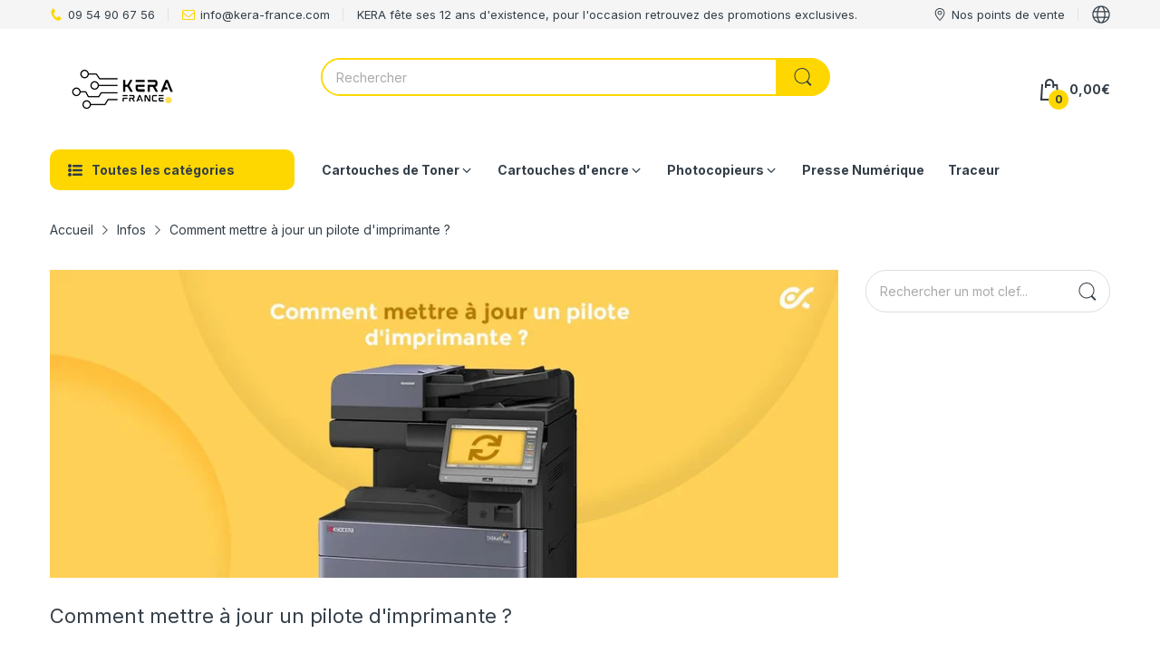

--- FILE ---
content_type: text/css
request_url: https://kera-france.com/cdn/shop/t/2/assets/section-header-department.css?v=103726011864332009851679328302
body_size: -235
content:
.section-header-department{padding:var(--gutter-xs) 0}@media (min-width: 992px){.section-header-department{padding-top:9px;padding-bottom:9px;margin-bottom:27px;box-shadow:0 6px 6px #0003;background:var(--header-bg-color)}}.section-header-department .hd-list{display:flex;overflow-x:auto;overflow-y:hidden;padding-bottom:3px}.section-header-department .hd-list::-webkit-scrollbar-track{box-shadow:inset 0 0 4px #d4d4d4;-webkit-box-shadow:inset 0 0 #d4d4d4;background-color:#d4d4d4;border-radius:5px}.section-header-department .hd-list::-webkit-scrollbar{height:5px;background-color:#d4d4d4;border-radius:5px}.section-header-department .hd-list::-webkit-scrollbar-thumb{background-color:var(--main-color);border-radius:5px}.section-header-department .hd-list li{flex:0 0 25%;max-width:25%;text-align:center;padding:0 var(--gutter-xs) var(--gutter-xxs);list-style:none}@media (min-width: 768px){.section-header-department .hd-list li{max-width:20%;flex:0 0 20%}}@media (min-width: 992px){.section-header-department .hd-list li{flex:0 0 auto;max-width:25%;width:auto;padding-bottom:0}}.section-header-department .hd-list a{color:var(--body-link);font-weight:var(--font-body-weight);font-size:calc(var(--body-font-size) - 2px)}@media (min-width: 992px){.section-header-department .hd-list a{font-size:var(--body-font-size);display:flex;align-items:center}}.section-header-department .hd-list svg{width:40px;height:40px}@media (min-width: 992px){.section-header-department .hd-list svg{flex:0 0 22px;height:22px;width:22px}}.section-header-department .hd-list .text{display:block;padding-top:5px;-webkit-padding-start:5px;padding-inline-start:5px}@media (min-width: 992px){.section-header-department .hd-list .text{padding-top:0;-webkit-padding-start:9px;padding-inline-start:9px}}@media (min-width: 992px){.section-header-department .hd-list .special-color{color:#df3737}}
/*# sourceMappingURL=/cdn/shop/t/2/assets/section-header-department.css.map?v=103726011864332009851679328302 */


--- FILE ---
content_type: text/css
request_url: https://kera-france.com/cdn/shop/t/2/assets/blog.css?v=153715949425565341031679328301
body_size: 1150
content:
@-webkit-keyframes mmfadeIn{0%{opacity:0}to{opacity:1}}@keyframes mmfadeIn{0%{opacity:0}to{opacity:1}}@-webkit-keyframes img-opacity{0%{opacity:0}30%{opacity:.3}to{opacity:1}}@keyframes img-opacity{0%{opacity:0}30%{opacity:.3}to{opacity:1}}@-webkit-keyframes hvr-icon-bob-float{to{transform:translateY(-8px)}}@keyframes hvr-icon-bob-float{to{transform:translateY(-8px)}}@-webkit-keyframes hvr-icon-bob{0%{transform:translateY(-8px)}to{transform:translateY(0)}}@keyframes hvr-icon-bob{0%{transform:translateY(-8px)}to{transform:translateY(0)}}@-webkit-keyframes animation-header-sticky{0%{transform:translateY(-158px);transition:transform .35s ease-in-out}to{transform:translateY(0);transition:transform .35s ease-in-out}}@keyframes animation-header-sticky{0%{transform:translateY(-158px);transition:transform .35s ease-in-out}to{transform:translateY(0);transition:transform .35s ease-in-out}}@-webkit-keyframes animation-drawer-left-to-right{0%{opacity:1;transform:translate(0)}to{opacity:0;transform:translate(340px)}}@keyframes animation-drawer-left-to-right{0%{opacity:1;transform:translate(0)}to{opacity:0;transform:translate(340px)}}@-webkit-keyframes animation-drawer-right-to-left{0%{opacity:0;transform:translate(340px)}to{opacity:1;transform:translate(0)}}@keyframes animation-drawer-right-to-left{0%{opacity:0;transform:translate(340px)}to{opacity:1;transform:translate(0)}}@-webkit-keyframes animation-left-to-right{0%{opacity:1;transform:translate(0)}to{opacity:0;transform:translate(-300px)}}@keyframes animation-left-to-right{0%{opacity:1;transform:translate(0)}to{opacity:0;transform:translate(-300px)}}@-webkit-keyframes animation-right-to-left{0%{opacity:0;transform:translate(-300px)}to{opacity:1;transform:translate(0)}}@keyframes animation-right-to-left{0%{opacity:0;transform:translate(-300px)}to{opacity:1;transform:translate(0)}}@-webkit-keyframes animation-top-bottom{0%{opacity:0;transform:translateY(-30px)}to{opacity:1;transform:translateY(0)}}@keyframes animation-top-bottom{0%{opacity:0;transform:translateY(-30px)}to{opacity:1;transform:translateY(0)}}@-webkit-keyframes animation-bottom-top{0%{opacity:0;transform:translateY(30px)}to{opacity:1;transform:translateY(0)}}@keyframes animation-bottom-top{0%{opacity:0;transform:translateY(30px)}to{opacity:1;transform:translateY(0)}}.article-card{margin:0 0 50px}@media (min-width: 768px){.article-card{margin-bottom:95px}}.article-card .article-card_header{margin:0 auto 17px}@media (min-width: 768px){.article-card .article-card_header{margin-bottom:29px}}.article-card .article-card_header a{position:relative;display:block}.article-card .article-card_header a:before{content:"";position:absolute;left:0;right:0;bottom:0;background-color:#fff3;width:100%;height:0;z-index:1;transition:all .35s ease-in-out}@media (hover: hover){.article-card .article-card_header a:hover:before{height:100%}}.article-card .article-card_header img{-o-object-fit:cover;object-fit:cover}.article-card .article-card_title{font-weight:var(--font-body-weight);line-height:1.3;margin:0 0 19px;display:block;word-break:break-word}@media (min-width: 768px){.article-card .article-card_title{margin-bottom:23px}}.article-card .article-card_excerpt{display:none}.article-card .article-card_footer{display:flex;align-items:center;margin:29px 0 0}.article-card .article-card_footer .btn{font-weight:var(--font-body-weight);padding:13px var(--gutter-xlg);color:var(--btn2-cl);-webkit-margin-end:var(--gutter-xxs);margin-inline-end:var(--gutter-xxs)}@media (min-width: 1025px){.article-card .article-card_footer .btn:hover{color:var(--btn2-hover-cl)}}.article-card .article-card_footer .post-comment{display:flex;align-items:center}.article-card .article-card_footer .post-comment .demo-icon{display:flex;align-items:center;flex:0 0 16px;-webkit-margin-end:5px;margin-inline-end:5px}.article-meta{display:flex;align-items:center;flex-wrap:wrap;border-bottom:1px solid var(--body-border-color);padding:0 0 17px;color:var(--body-color-2);font-size:calc(var(--body-font-size) - 1px)}.article-meta li{list-style:none;margin:0 var(--gutter-xxs);position:relative;padding:0}.article-meta li:before{content:"";position:absolute;left:-12px;top:50%;width:5px;height:5px;border-radius:50%;transform:translateY(-50%);background:var(--body-color-2)}.article-meta li:first-child{-webkit-margin-start:0;margin-inline-start:0}.article-meta li:first-child:before{content:none}.page-blog-template-v2 #main-blog-grid{grid-gap:30px}.page-blog-template-v2 .article-card{margin-bottom:var(--gutter-sm)}@media (min-width: 768px){.page-blog-template-v2 .article-card{margin-bottom:65px}}.sidebar{margin-top:var(--gutter-lg)}@media (min-width: 992px){.sidebar{margin-top:0}}.sidebar form{display:block;position:relative}.sidebar form input{display:block;width:100%}.sidebar form button{position:absolute;top:50%;right:15px;transform:translateY(-50%);display:flex;align-items:center;justify-content:center;color:var(--body-color)}.sidebar form button svg{color:currentColor}.sidebar form button svg path{fill:currentColor}.sidebar_widget{width:100%;padding:0;position:relative;clear:both;margin:0 0 var(--gutter-sm)}@media (min-width: 992px){.sidebar_widget{margin-bottom:46px}}.sidebar_widget .sb-title{font-weight:var(--font-body-weight);font-size:var(--heading-size-h4);text-transform:capitalize;border-bottom:1px solid var(--body-border-color);position:relative;margin:0 0 28px;padding:0 0 var(--gutter-xs)}.sidebar_widget .sb-title:before{content:"";position:absolute;left:0;right:0;bottom:-1px;width:70px;height:2px;background:var(--main-color)}.sidebar_widget .caption{line-height:1.6}.sidebar_widget.widget-menu{border:2px solid var(--body-border-color);border-radius:6px}.sidebar_widget.widget-menu .sb-title{padding:var(--gutter-xs) 22px;margin:0}.sidebar_widget.widget-menu .sb-title:before{content:none}.sidebar_widget.widget-menu ul li{list-style:none;padding:9px 5px}.sidebar_widget.widget-menu>ul{padding:13px}.sidebar_widget.widget-menu>ul>li{border-bottom:1px solid var(--body-border-color);color:var(--body-link)}.sidebar_widget.widget-menu>ul>li .dropdown-inner{display:flex;align-items:center;justify-content:space-between}.sidebar_widget.widget-menu>ul>li .expand{transition:all .35s ease-in-out;cursor:pointer}.sidebar_widget.widget-menu>ul>li a{color:inherit}.sidebar_widget.widget-menu>ul>li svg{width:10px;height:10px;color:currentColor}.sidebar_widget.widget-menu>ul>li svg path{fill:currentColor}.sidebar_widget.widget-menu>ul>li:last-child{border-bottom:none}.sidebar_widget.widget-menu>ul>li ul.dropdown-menu{border-top:1px solid var(--body-border-color);padding:var(--gutter-xxs) 0 0;margin-top:9px;display:none}@media (hover: hover){.sidebar_widget.widget-menu>ul>li ul.dropdown-menu li:hover>a{font-weight:var(--font-bold)}}.sidebar_widget.widget-menu>ul>li.active .dropdown-inner{font-weight:var(--font-bold)}.sidebar_widget.widget-menu>ul>li.active .expand{transform:rotate(90deg)}.sidebar_widget.widget-menu>ul>li.active ul.dropdown-menu{display:block}@media (hover: hover){.sidebar_widget.widget-menu>ul>li:hover .dropdown-inner>a,.sidebar_widget.widget-menu>ul>li:hover>a{font-weight:var(--font-bold)}}.sidebar_widget .articles-list .article:last-child{margin-bottom:0}.sidebar_widget .article{display:flex;margin:0 0 var(--gutter-sm)}.sidebar_widget .article .article_image{width:90px;-webkit-padding-end:var(--gutter-xs);padding-inline-end:var(--gutter-xs)}.sidebar_widget .article .article_image a{display:block;position:relative}.sidebar_widget .article .article_image a:before{content:"";position:absolute;left:0;right:0;bottom:0;background-color:#fff3;width:100%;height:0;z-index:1;transition:all .35s ease-in-out}@media (hover: hover){.sidebar_widget .article .article_image a:hover:before{height:100%}}.sidebar_widget .article .article_image img{-o-object-fit:cover;object-fit:cover}.sidebar_widget .article .article-content{flex:1}.sidebar_widget .article h6{font-weight:var(--font-body-weight);font-size:var(--body-font-size);line-height:1.4;display:block;text-transform:none}.sidebar_widget .article .meta-data{padding:5px 0 0;color:var(--body-color-2);font-size:calc(var(--body-font-size) - 2px)}.sidebar_widget .tags-list{display:flex;align-items:center;flex-wrap:wrap}.sidebar_widget .tags-list li{list-style:none}.sidebar_widget .tags-list li a{display:block;line-height:1.8;border:1px solid var(--body-border-color);padding:5px var(--gutter-xs);margin:0 0 8px;-webkit-margin-end:8px;margin-inline-end:8px}@media (hover: hover){.sidebar_widget .tags-list li a:hover{color:var(--btn1-hover-cl);background:var(--btn1-hover-bg-cl);border-color:var(--btn1-hover-border-cl)}}.article-template .article-template_body{margin:0 auto var(--gutter-lg);text-align:center}.article-template .article-template_title{font-weight:var(--font-body-weight);margin-bottom:35px}.article-template .article-meta{margin-bottom:var(--gutter-md);padding-bottom:var(--gutter-sm);color:var(--body-color)}.article-template .article-meta li:before{background:var(--body-color)}.article-template .article-template_content{margin-bottom:var(--gutter-sm)}@media (min-width: 768px){.article-template .article-template_content{margin-bottom:var(--gutter-xlg)}}.article-template .share-links{margin:0 0 var(--gutter-md)}.article-comments{margin-bottom:var(--gutter-xlg)}@media (min-width: 768px){.article-comments{margin-bottom:70px}}.article-comments .article-comments_title{font-size:calc(var(--body-font-size) + 2px);font-weight:var(--font-bold);font-family:var(--heading-font)}.article-comments ul:not(:empty){margin-top:18px}.article-comments ul li{list-style:none;display:flex}.article-comments ul li .comment_avatar{width:60px;height:60px;flex:0 0 60px;border-radius:50%}.article-comments ul li .comment_avatar img{-o-object-fit:cover;object-fit:cover;border-radius:50%}.article-comments ul li .comment_info{display:flex;flex-wrap:wrap;flex:1;-webkit-padding-start:var(--gutter-xs);padding-inline-start:var(--gutter-xs)}@media (min-width: 768px){.article-comments ul li .comment_info{-webkit-padding-start:var(--gutter-sm);padding-inline-start:var(--gutter-sm)}}.article-comments ul li .comment_info .author{font-weight:var(--font-bold);font-size:var(--body-font-size);font-family:var(--heading-font);-webkit-margin-end:5px;margin-inline-end:5px}.article-comments ul li .comment_info .date{font-size:calc(var(--body-font-size) - 1px)}.article-comments ul li .comment_info p{flex:0 0 100%}.comment-form .comment-form_headline{margin-bottom:var(--gutter-md);border-bottom:1px solid var(--body-border-color)}@media (min-width: 768px){.comment-form .comment-form_headline{margin-bottom:var(--gutter-xlg)}}.comment-form .comment-form_title{padding-bottom:11px;display:inline-block;position:relative}.comment-form .comment-form_title:before{content:"";position:absolute;left:0;right:0;bottom:-1px;width:100%;height:2px;background:var(--main-color)}.comment-form .comment-form_subtitle{color:var(--body-color-2)}.comment-form .input-group{margin-bottom:28px}.comment-form .btn{width:100%;padding:var(--gutter-xxs)}@media (min-width: 768px){.comment-form .btn{width:auto;padding:var(--gutter-xxs) var(--gutter-lg)}}
/*# sourceMappingURL=/cdn/shop/t/2/assets/blog.css.map?v=153715949425565341031679328301 */


--- FILE ---
content_type: text/javascript
request_url: https://kera-france.com/cdn/shop/t/2/assets/search.js?v=148677102470049102571679328302
body_size: -105
content:
(()=>{var SearchForm=class extends HTMLElement{constructor(){super(),this.elms={formContainer:this.querySelector("form[action*='/search']"),inputElement:this.querySelector("input[name='q']"),resultsContanier:this.querySelector(".js-results-container"),viewAllButton:this.querySelector(".js-view-all")},this.initInputEvent(),document.addEvent("click",({target})=>{this.contains(target)||this.setStatus("unvisible")}),this.addEvent("click",this.setStatus.bind(this,"visible")),this.addEvent("click",()=>this.elms.formContainer.submit())}initInputEvent(){let{inputElement,formContainer,resultsContanier}=this.elms;inputElement.addEvent("input",AT.debounce(()=>{let{value}=inputElement;if(!value.trim()){this.setStatus(""),this.setStatus("unvisible");return}this.setStatus("visible"),this.setStatus("loading"),fetch(`${theme.routes.searchUrl}?view=ajax&${new URLSearchParams(new FormData(formContainer)).toString()}`,{dataType:"text"}).then(content=>{resultsContanier.innerHTML=content,content.trim()?AT.debounce(this.setStatus("show"),50):this.setStatus("empty")})},500))}setStatus(status){switch(status){case"loading":this.setAttribute("data-status","loading");break;case"empty":this.setAttribute("data-status","empty");break;case"visible":this.addClass("is-visible");break;case"unvisible":this.removeClass("is-visible");break;case"show":this.setAttribute("data-status","show");break;default:this.setAttribute("data-status","")}}};customElements.define("search-form",SearchForm),console.log("search.js loaded")})();
//# sourceMappingURL=/cdn/shop/t/2/assets/search.js.map?v=148677102470049102571679328302
